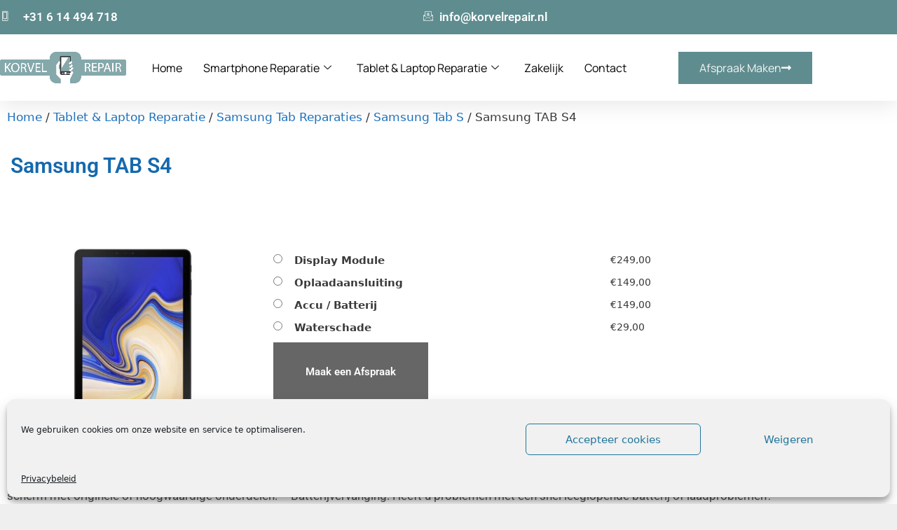

--- FILE ---
content_type: text/css
request_url: https://korvelrepair.nl/wp-content/uploads/elementor/css/post-1463.css?ver=1769661081
body_size: 2053
content:
.elementor-1463 .elementor-element.elementor-element-287f8567{box-shadow:0px 5px 30px 0px rgba(0,0,0,0.1);z-index:10;}.elementor-1463 .elementor-element.elementor-element-1a0977c > .elementor-element-populated{padding:0px 0px 0px 0px;}.elementor-1463 .elementor-element.elementor-element-36966358:not(.elementor-motion-effects-element-type-background), .elementor-1463 .elementor-element.elementor-element-36966358 > .elementor-motion-effects-container > .elementor-motion-effects-layer{background-color:#5F8C8F;}.elementor-1463 .elementor-element.elementor-element-36966358 > .elementor-container{max-width:1200px;}.elementor-1463 .elementor-element.elementor-element-36966358{transition:background 0.3s, border 0.3s, border-radius 0.3s, box-shadow 0.3s;margin-top:0px;margin-bottom:0px;padding:12px 0px 12px 0px;}.elementor-1463 .elementor-element.elementor-element-36966358 > .elementor-background-overlay{transition:background 0.3s, border-radius 0.3s, opacity 0.3s;}.elementor-bc-flex-widget .elementor-1463 .elementor-element.elementor-element-23fc0f0.elementor-column .elementor-widget-wrap{align-items:center;}.elementor-1463 .elementor-element.elementor-element-23fc0f0.elementor-column.elementor-element[data-element_type="column"] > .elementor-widget-wrap.elementor-element-populated{align-content:center;align-items:center;}.elementor-1463 .elementor-element.elementor-element-23fc0f0 > .elementor-element-populated{padding:0px 0px 0px 0px;}.elementor-widget-icon-list .elementor-icon-list-item:not(:last-child):after{border-color:var( --e-global-color-text );}.elementor-widget-icon-list .elementor-icon-list-icon i{color:var( --e-global-color-primary );}.elementor-widget-icon-list .elementor-icon-list-icon svg{fill:var( --e-global-color-primary );}.elementor-widget-icon-list .elementor-icon-list-item > .elementor-icon-list-text, .elementor-widget-icon-list .elementor-icon-list-item > a{font-family:var( --e-global-typography-text-font-family ), Sans-serif;font-weight:var( --e-global-typography-text-font-weight );}.elementor-widget-icon-list .elementor-icon-list-text{color:var( --e-global-color-secondary );}.elementor-1463 .elementor-element.elementor-element-f532894 .elementor-icon-list-items:not(.elementor-inline-items) .elementor-icon-list-item:not(:last-child){padding-block-end:calc(0px/2);}.elementor-1463 .elementor-element.elementor-element-f532894 .elementor-icon-list-items:not(.elementor-inline-items) .elementor-icon-list-item:not(:first-child){margin-block-start:calc(0px/2);}.elementor-1463 .elementor-element.elementor-element-f532894 .elementor-icon-list-items.elementor-inline-items .elementor-icon-list-item{margin-inline:calc(0px/2);}.elementor-1463 .elementor-element.elementor-element-f532894 .elementor-icon-list-items.elementor-inline-items{margin-inline:calc(-0px/2);}.elementor-1463 .elementor-element.elementor-element-f532894 .elementor-icon-list-items.elementor-inline-items .elementor-icon-list-item:after{inset-inline-end:calc(-0px/2);}.elementor-1463 .elementor-element.elementor-element-f532894 .elementor-icon-list-icon i{color:#FFF;transition:color 0.3s;}.elementor-1463 .elementor-element.elementor-element-f532894 .elementor-icon-list-icon svg{fill:#FFF;transition:fill 0.3s;}.elementor-1463 .elementor-element.elementor-element-f532894{--e-icon-list-icon-size:14px;--icon-vertical-offset:0px;}.elementor-1463 .elementor-element.elementor-element-f532894 .elementor-icon-list-icon{padding-inline-end:10px;}.elementor-1463 .elementor-element.elementor-element-f532894 .elementor-icon-list-item > .elementor-icon-list-text, .elementor-1463 .elementor-element.elementor-element-f532894 .elementor-icon-list-item > a{font-family:"Roboto", Sans-serif;font-weight:600;}.elementor-1463 .elementor-element.elementor-element-f532894 .elementor-icon-list-text{color:#FFF;transition:color 0.3s;}.elementor-bc-flex-widget .elementor-1463 .elementor-element.elementor-element-e49822b.elementor-column .elementor-widget-wrap{align-items:center;}.elementor-1463 .elementor-element.elementor-element-e49822b.elementor-column.elementor-element[data-element_type="column"] > .elementor-widget-wrap.elementor-element-populated{align-content:center;align-items:center;}.elementor-1463 .elementor-element.elementor-element-e49822b > .elementor-element-populated{padding:0px 0px 0px 0px;}.elementor-1463 .elementor-element.elementor-element-3ebefdd .elementor-icon-list-items:not(.elementor-inline-items) .elementor-icon-list-item:not(:last-child){padding-block-end:calc(0px/2);}.elementor-1463 .elementor-element.elementor-element-3ebefdd .elementor-icon-list-items:not(.elementor-inline-items) .elementor-icon-list-item:not(:first-child){margin-block-start:calc(0px/2);}.elementor-1463 .elementor-element.elementor-element-3ebefdd .elementor-icon-list-items.elementor-inline-items .elementor-icon-list-item{margin-inline:calc(0px/2);}.elementor-1463 .elementor-element.elementor-element-3ebefdd .elementor-icon-list-items.elementor-inline-items{margin-inline:calc(-0px/2);}.elementor-1463 .elementor-element.elementor-element-3ebefdd .elementor-icon-list-items.elementor-inline-items .elementor-icon-list-item:after{inset-inline-end:calc(-0px/2);}.elementor-1463 .elementor-element.elementor-element-3ebefdd .elementor-icon-list-icon i{color:#FFF;transition:color 0.3s;}.elementor-1463 .elementor-element.elementor-element-3ebefdd .elementor-icon-list-icon svg{fill:#FFF;transition:fill 0.3s;}.elementor-1463 .elementor-element.elementor-element-3ebefdd{--e-icon-list-icon-size:14px;--icon-vertical-offset:0px;}.elementor-1463 .elementor-element.elementor-element-3ebefdd .elementor-icon-list-icon{padding-inline-end:4px;}.elementor-1463 .elementor-element.elementor-element-3ebefdd .elementor-icon-list-item > .elementor-icon-list-text, .elementor-1463 .elementor-element.elementor-element-3ebefdd .elementor-icon-list-item > a{font-family:"Roboto", Sans-serif;font-weight:600;}.elementor-1463 .elementor-element.elementor-element-3ebefdd .elementor-icon-list-text{color:#FFF;transition:color 0.3s;}.elementor-1463 .elementor-element.elementor-element-547f21a7:not(.elementor-motion-effects-element-type-background), .elementor-1463 .elementor-element.elementor-element-547f21a7 > .elementor-motion-effects-container > .elementor-motion-effects-layer{background-color:#ffffff;}.elementor-1463 .elementor-element.elementor-element-547f21a7 > .elementor-container{max-width:1200px;}.elementor-1463 .elementor-element.elementor-element-547f21a7{transition:background 0.3s, border 0.3s, border-radius 0.3s, box-shadow 0.3s;margin-top:0px;margin-bottom:0px;padding:15px 0px 15px 0px;}.elementor-1463 .elementor-element.elementor-element-547f21a7 > .elementor-background-overlay{transition:background 0.3s, border-radius 0.3s, opacity 0.3s;}.elementor-bc-flex-widget .elementor-1463 .elementor-element.elementor-element-37329998.elementor-column .elementor-widget-wrap{align-items:center;}.elementor-1463 .elementor-element.elementor-element-37329998.elementor-column.elementor-element[data-element_type="column"] > .elementor-widget-wrap.elementor-element-populated{align-content:center;align-items:center;}.elementor-1463 .elementor-element.elementor-element-37329998 > .elementor-element-populated{padding:0px 0px 0px 0px;}.elementor-widget-image .widget-image-caption{color:var( --e-global-color-text );font-family:var( --e-global-typography-text-font-family ), Sans-serif;font-weight:var( --e-global-typography-text-font-weight );}.elementor-1463 .elementor-element.elementor-element-30c32d73 > .elementor-widget-container{margin:0px 0px 0px 0px;padding:10px 0px 10px 0px;}.elementor-1463 .elementor-element.elementor-element-30c32d73{text-align:start;}.elementor-1463 .elementor-element.elementor-element-30c32d73 img{width:100%;max-width:100%;}.elementor-bc-flex-widget .elementor-1463 .elementor-element.elementor-element-764f8795.elementor-column .elementor-widget-wrap{align-items:center;}.elementor-1463 .elementor-element.elementor-element-764f8795.elementor-column.elementor-element[data-element_type="column"] > .elementor-widget-wrap.elementor-element-populated{align-content:center;align-items:center;}.elementor-1463 .elementor-element.elementor-element-764f8795 > .elementor-element-populated{padding:0px 0px 0px 0px;}.elementor-1463 .elementor-element.elementor-element-5d49c1b > .elementor-widget-container{margin:0px 0px 0px 0px;}.elementor-1463 .elementor-element.elementor-element-5d49c1b .elementskit-menu-container{height:65px;border-radius:0px 0px 0px 0px;}.elementor-1463 .elementor-element.elementor-element-5d49c1b .elementskit-navbar-nav > li > a{font-family:"Manrope", Sans-serif;font-size:16px;font-weight:400;color:#000000;padding:0px 15px 0px 15px;}.elementor-1463 .elementor-element.elementor-element-5d49c1b .elementskit-navbar-nav > li > a:hover{color:#5F8C8F;}.elementor-1463 .elementor-element.elementor-element-5d49c1b .elementskit-navbar-nav > li > a:focus{color:#5F8C8F;}.elementor-1463 .elementor-element.elementor-element-5d49c1b .elementskit-navbar-nav > li > a:active{color:#5F8C8F;}.elementor-1463 .elementor-element.elementor-element-5d49c1b .elementskit-navbar-nav > li:hover > a{color:#5F8C8F;}.elementor-1463 .elementor-element.elementor-element-5d49c1b .elementskit-navbar-nav > li:hover > a .elementskit-submenu-indicator{color:#5F8C8F;}.elementor-1463 .elementor-element.elementor-element-5d49c1b .elementskit-navbar-nav > li > a:hover .elementskit-submenu-indicator{color:#5F8C8F;}.elementor-1463 .elementor-element.elementor-element-5d49c1b .elementskit-navbar-nav > li > a:focus .elementskit-submenu-indicator{color:#5F8C8F;}.elementor-1463 .elementor-element.elementor-element-5d49c1b .elementskit-navbar-nav > li > a:active .elementskit-submenu-indicator{color:#5F8C8F;}.elementor-1463 .elementor-element.elementor-element-5d49c1b .elementskit-navbar-nav > li.current-menu-item > a{color:#707070;}.elementor-1463 .elementor-element.elementor-element-5d49c1b .elementskit-navbar-nav > li.current-menu-ancestor > a{color:#707070;}.elementor-1463 .elementor-element.elementor-element-5d49c1b .elementskit-navbar-nav > li.current-menu-ancestor > a .elementskit-submenu-indicator{color:#707070;}.elementor-1463 .elementor-element.elementor-element-5d49c1b .elementskit-navbar-nav > li > a .elementskit-submenu-indicator{color:#101010;fill:#101010;}.elementor-1463 .elementor-element.elementor-element-5d49c1b .elementskit-navbar-nav > li > a .ekit-submenu-indicator-icon{color:#101010;fill:#101010;}.elementor-1463 .elementor-element.elementor-element-5d49c1b .elementskit-navbar-nav .elementskit-submenu-panel > li > a{font-family:"Roboto", Sans-serif;font-weight:500;padding:10px 10px 10px 10px;color:#16163F;}.elementor-1463 .elementor-element.elementor-element-5d49c1b .elementskit-navbar-nav .elementskit-submenu-panel > li > a:hover{color:#5F8C8F;}.elementor-1463 .elementor-element.elementor-element-5d49c1b .elementskit-navbar-nav .elementskit-submenu-panel > li > a:focus{color:#5F8C8F;}.elementor-1463 .elementor-element.elementor-element-5d49c1b .elementskit-navbar-nav .elementskit-submenu-panel > li > a:active{color:#5F8C8F;}.elementor-1463 .elementor-element.elementor-element-5d49c1b .elementskit-navbar-nav .elementskit-submenu-panel > li:hover > a{color:#5F8C8F;}.elementor-1463 .elementor-element.elementor-element-5d49c1b .elementskit-navbar-nav .elementskit-submenu-panel > li.current-menu-item > a{color:#16163F !important;}.elementor-1463 .elementor-element.elementor-element-5d49c1b .elementskit-submenu-panel{padding:15px 0px 15px 0px;}.elementor-1463 .elementor-element.elementor-element-5d49c1b .elementskit-navbar-nav .elementskit-submenu-panel{border-radius:0px 0px 0px 0px;min-width:220px;}.elementor-1463 .elementor-element.elementor-element-5d49c1b .elementskit-menu-hamburger{float:right;}.elementor-1463 .elementor-element.elementor-element-5d49c1b .elementskit-menu-hamburger .elementskit-menu-hamburger-icon{background-color:rgba(0, 0, 0, 0.5);}.elementor-1463 .elementor-element.elementor-element-5d49c1b .elementskit-menu-hamburger > .ekit-menu-icon{color:rgba(0, 0, 0, 0.5);}.elementor-1463 .elementor-element.elementor-element-5d49c1b .elementskit-menu-hamburger:hover .elementskit-menu-hamburger-icon{background-color:rgba(0, 0, 0, 0.5);}.elementor-1463 .elementor-element.elementor-element-5d49c1b .elementskit-menu-hamburger:hover > .ekit-menu-icon{color:rgba(0, 0, 0, 0.5);}.elementor-1463 .elementor-element.elementor-element-5d49c1b .elementskit-menu-close{color:rgba(51, 51, 51, 1);}.elementor-1463 .elementor-element.elementor-element-5d49c1b .elementskit-menu-close:hover{color:rgba(0, 0, 0, 0.5);}.elementor-bc-flex-widget .elementor-1463 .elementor-element.elementor-element-3bdb4ab1.elementor-column .elementor-widget-wrap{align-items:center;}.elementor-1463 .elementor-element.elementor-element-3bdb4ab1.elementor-column.elementor-element[data-element_type="column"] > .elementor-widget-wrap.elementor-element-populated{align-content:center;align-items:center;}.elementor-1463 .elementor-element.elementor-element-3bdb4ab1 > .elementor-element-populated{padding:0px 0px 0px 0px;}.elementor-widget-button .elementor-button{background-color:var( --e-global-color-accent );font-family:var( --e-global-typography-accent-font-family ), Sans-serif;font-weight:var( --e-global-typography-accent-font-weight );}.elementor-1463 .elementor-element.elementor-element-6073ead8 .elementor-button{background-color:#5F8C8F;font-family:"Manrope", Sans-serif;font-size:16px;font-weight:400;text-transform:capitalize;fill:#F6F6F6;color:#F6F6F6;border-radius:0px 0px 0px 0px;}.elementor-1463 .elementor-element.elementor-element-6073ead8 .elementor-button:hover, .elementor-1463 .elementor-element.elementor-element-6073ead8 .elementor-button:focus{background-color:#82BFC3;color:#FFFFFF;}.elementor-1463 .elementor-element.elementor-element-6073ead8 .elementor-button-content-wrapper{flex-direction:row-reverse;}.elementor-1463 .elementor-element.elementor-element-6073ead8 .elementor-button .elementor-button-content-wrapper{gap:10px;}.elementor-1463 .elementor-element.elementor-element-6073ead8 .elementor-button:hover svg, .elementor-1463 .elementor-element.elementor-element-6073ead8 .elementor-button:focus svg{fill:#FFFFFF;}.elementor-theme-builder-content-area{height:400px;}.elementor-location-header:before, .elementor-location-footer:before{content:"";display:table;clear:both;}@media(min-width:768px){.elementor-1463 .elementor-element.elementor-element-37329998{width:15%;}.elementor-1463 .elementor-element.elementor-element-764f8795{width:62.664%;}.elementor-1463 .elementor-element.elementor-element-3bdb4ab1{width:22%;}}@media(max-width:1024px) and (min-width:768px){.elementor-1463 .elementor-element.elementor-element-23fc0f0{width:20%;}.elementor-1463 .elementor-element.elementor-element-e49822b{width:20%;}.elementor-1463 .elementor-element.elementor-element-37329998{width:50%;}.elementor-1463 .elementor-element.elementor-element-764f8795{width:15%;}.elementor-1463 .elementor-element.elementor-element-3bdb4ab1{width:35%;}}@media(max-width:1024px){.elementor-1463 .elementor-element.elementor-element-23fc0f0 > .elementor-element-populated{padding:15px 15px 15px 15px;}.elementor-1463 .elementor-element.elementor-element-e49822b > .elementor-element-populated{padding:15px 15px 15px 15px;}.elementor-1463 .elementor-element.elementor-element-547f21a7{padding:20px 15px 20px 15px;}.elementor-1463 .elementor-element.elementor-element-37329998 > .elementor-element-populated{padding:0px 0px 0px 0px;}.elementor-1463 .elementor-element.elementor-element-764f8795 > .elementor-element-populated{padding:0px 0px 0px 0px;}.elementor-1463 .elementor-element.elementor-element-5d49c1b .elementskit-nav-identity-panel{padding:10px 0px 10px 0px;}.elementor-1463 .elementor-element.elementor-element-5d49c1b .elementskit-menu-container{max-width:350px;border-radius:0px 0px 0px 0px;}.elementor-1463 .elementor-element.elementor-element-5d49c1b .elementskit-navbar-nav > li > a{color:#000000;padding:10px 15px 10px 15px;}.elementor-1463 .elementor-element.elementor-element-5d49c1b .elementskit-navbar-nav .elementskit-submenu-panel > li > a{padding:15px 15px 15px 15px;}.elementor-1463 .elementor-element.elementor-element-5d49c1b .elementskit-navbar-nav .elementskit-submenu-panel{border-radius:0px 0px 0px 0px;}.elementor-1463 .elementor-element.elementor-element-5d49c1b .elementskit-menu-hamburger{padding:8px 8px 8px 8px;width:45px;border-radius:3px;}.elementor-1463 .elementor-element.elementor-element-5d49c1b .elementskit-menu-close{padding:8px 8px 8px 8px;margin:12px 12px 12px 12px;width:45px;border-radius:3px;}.elementor-1463 .elementor-element.elementor-element-5d49c1b .elementskit-nav-logo > img{max-width:160px;max-height:60px;}.elementor-1463 .elementor-element.elementor-element-5d49c1b .elementskit-nav-logo{margin:5px 0px 5px 0px;padding:5px 5px 5px 5px;}.elementor-1463 .elementor-element.elementor-element-3bdb4ab1 > .elementor-element-populated{padding:0px 0px 0px 0px;}}@media(max-width:767px){.elementor-1463 .elementor-element.elementor-element-1a0977c > .elementor-element-populated{padding:0px 0px 0px 0px;}.elementor-1463 .elementor-element.elementor-element-36966358{padding:0px 0px 0px 0px;}.elementor-1463 .elementor-element.elementor-element-23fc0f0{width:50%;}.elementor-1463 .elementor-element.elementor-element-f532894 > .elementor-widget-container{padding:0px 0px 0px 0px;}.elementor-1463 .elementor-element.elementor-element-f532894 .elementor-icon-list-items:not(.elementor-inline-items) .elementor-icon-list-item:not(:last-child){padding-block-end:calc(0px/2);}.elementor-1463 .elementor-element.elementor-element-f532894 .elementor-icon-list-items:not(.elementor-inline-items) .elementor-icon-list-item:not(:first-child){margin-block-start:calc(0px/2);}.elementor-1463 .elementor-element.elementor-element-f532894 .elementor-icon-list-items.elementor-inline-items .elementor-icon-list-item{margin-inline:calc(0px/2);}.elementor-1463 .elementor-element.elementor-element-f532894 .elementor-icon-list-items.elementor-inline-items{margin-inline:calc(-0px/2);}.elementor-1463 .elementor-element.elementor-element-f532894 .elementor-icon-list-items.elementor-inline-items .elementor-icon-list-item:after{inset-inline-end:calc(-0px/2);}.elementor-1463 .elementor-element.elementor-element-f532894{--e-icon-list-icon-size:15px;--e-icon-list-icon-align:left;--e-icon-list-icon-margin:0 calc(var(--e-icon-list-icon-size, 1em) * 0.25) 0 0;}.elementor-1463 .elementor-element.elementor-element-f532894 .elementor-icon-list-item > .elementor-icon-list-text, .elementor-1463 .elementor-element.elementor-element-f532894 .elementor-icon-list-item > a{font-size:12px;}.elementor-1463 .elementor-element.elementor-element-e49822b{width:50%;}.elementor-1463 .elementor-element.elementor-element-3ebefdd > .elementor-widget-container{padding:0px 0px 0px 0px;}.elementor-1463 .elementor-element.elementor-element-3ebefdd .elementor-icon-list-items:not(.elementor-inline-items) .elementor-icon-list-item:not(:last-child){padding-block-end:calc(0px/2);}.elementor-1463 .elementor-element.elementor-element-3ebefdd .elementor-icon-list-items:not(.elementor-inline-items) .elementor-icon-list-item:not(:first-child){margin-block-start:calc(0px/2);}.elementor-1463 .elementor-element.elementor-element-3ebefdd .elementor-icon-list-items.elementor-inline-items .elementor-icon-list-item{margin-inline:calc(0px/2);}.elementor-1463 .elementor-element.elementor-element-3ebefdd .elementor-icon-list-items.elementor-inline-items{margin-inline:calc(-0px/2);}.elementor-1463 .elementor-element.elementor-element-3ebefdd .elementor-icon-list-items.elementor-inline-items .elementor-icon-list-item:after{inset-inline-end:calc(-0px/2);}.elementor-1463 .elementor-element.elementor-element-3ebefdd{--e-icon-list-icon-size:15px;--e-icon-list-icon-align:left;--e-icon-list-icon-margin:0 calc(var(--e-icon-list-icon-size, 1em) * 0.25) 0 0;}.elementor-1463 .elementor-element.elementor-element-3ebefdd .elementor-icon-list-item > .elementor-icon-list-text, .elementor-1463 .elementor-element.elementor-element-3ebefdd .elementor-icon-list-item > a{font-size:12px;}.elementor-1463 .elementor-element.elementor-element-37329998{width:50%;}.elementor-1463 .elementor-element.elementor-element-764f8795{width:50%;}.elementor-1463 .elementor-element.elementor-element-5d49c1b .elementskit-menu-container{max-width:100%;}.elementor-1463 .elementor-element.elementor-element-5d49c1b .elementskit-navbar-nav > li > a{font-size:17px;}.elementor-1463 .elementor-element.elementor-element-5d49c1b .elementskit-navbar-nav .elementskit-submenu-panel > li > a{font-size:15px;}.elementor-1463 .elementor-element.elementor-element-5d49c1b .elementskit-menu-hamburger{float:right;}.elementor-1463 .elementor-element.elementor-element-5d49c1b .elementskit-nav-logo > img{max-width:185px;max-height:50px;}.elementor-1463 .elementor-element.elementor-element-3bdb4ab1{width:55%;}.elementor-1463 .elementor-element.elementor-element-6073ead8 .elementor-button{font-size:13px;padding:15px 20px 15px 20px;}}

--- FILE ---
content_type: text/css
request_url: https://korvelrepair.nl/wp-content/uploads/elementor/css/post-1193.css?ver=1769662110
body_size: 456
content:
.elementor-widget-woocommerce-product-title .elementor-heading-title{font-family:var( --e-global-typography-primary-font-family ), Sans-serif;font-weight:var( --e-global-typography-primary-font-weight );color:var( --e-global-color-primary );}.elementor-1193 .elementor-element.elementor-element-371d733 > .elementor-widget-container{padding:5px 5px 5px 5px;}.elementor-1193 .elementor-element.elementor-element-371d733{text-align:start;}.elementor-1193 .elementor-element.elementor-element-6f452168 > .elementor-widget-container{padding:10% 0% 0% 0%;}.elementor-widget-woocommerce-product-add-to-cart .added_to_cart{font-family:var( --e-global-typography-accent-font-family ), Sans-serif;font-weight:var( --e-global-typography-accent-font-weight );}.elementor-1193 .elementor-element.elementor-element-ff2d208 > .elementor-widget-container{margin:00px 0px 0px 0px;}.elementor-1193 .elementor-element.elementor-element-ff2d208 .cart button, .elementor-1193 .elementor-element.elementor-element-ff2d208 .cart .button{font-family:"Roboto", Sans-serif;font-size:15px;font-weight:600;padding:2em 3em 2em 3em;transition:all 0.2s;}.elementor-1193 .elementor-element.elementor-element-ff2d208 .quantity .qty{transition:all 0.2s;}.elementor-widget-text-editor{font-family:var( --e-global-typography-text-font-family ), Sans-serif;font-weight:var( --e-global-typography-text-font-weight );color:var( --e-global-color-text );}.elementor-widget-text-editor.elementor-drop-cap-view-stacked .elementor-drop-cap{background-color:var( --e-global-color-primary );}.elementor-widget-text-editor.elementor-drop-cap-view-framed .elementor-drop-cap, .elementor-widget-text-editor.elementor-drop-cap-view-default .elementor-drop-cap{color:var( --e-global-color-primary );border-color:var( --e-global-color-primary );}